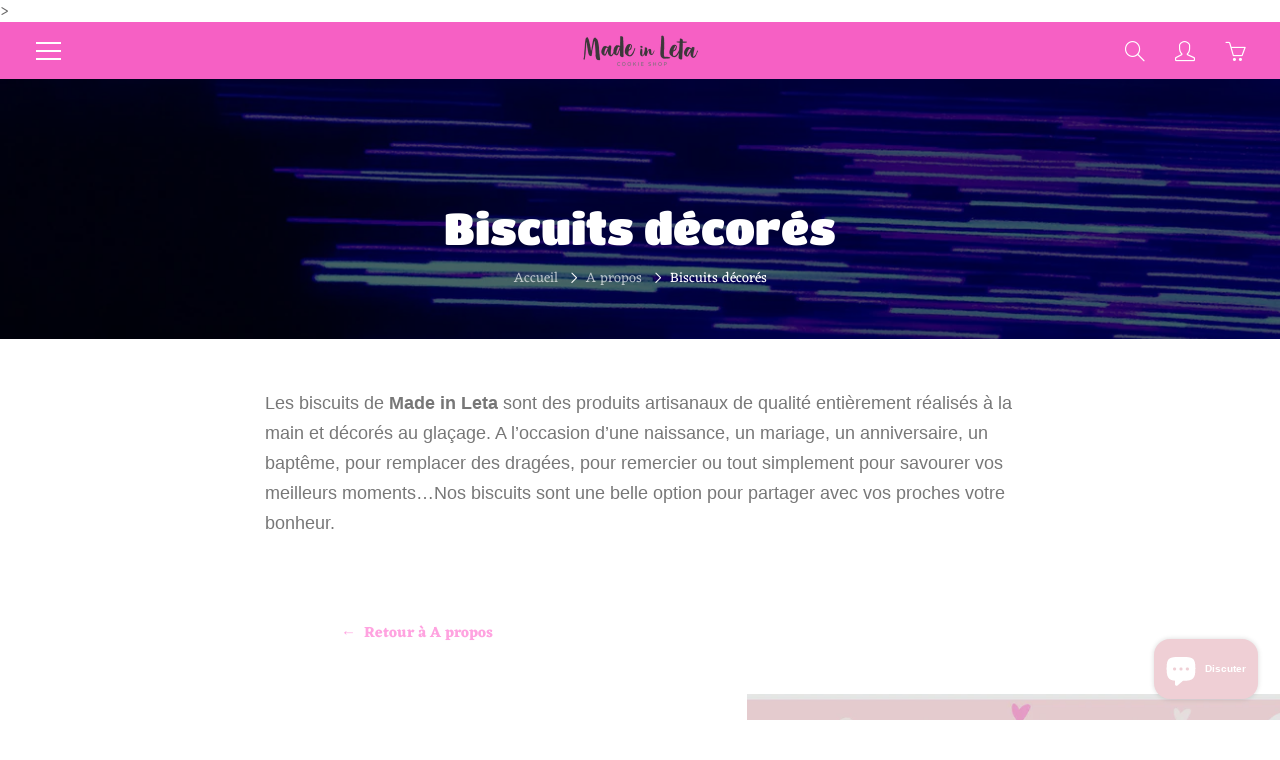

--- FILE ---
content_type: application/x-javascript
request_url: https://app.sealsubscriptions.com/shopify/public/status/shop/made-in-leta.myshopify.com.js?1765581891
body_size: -351
content:
var sealsubscriptions_settings_updated='1762071354c';

--- FILE ---
content_type: application/x-javascript
request_url: https://app.sealsubscriptions.com/shopify/public/status/shop/made-in-leta.myshopify.com.js?1765581889
body_size: -122
content:
var sealsubscriptions_settings_updated='1762071354c';